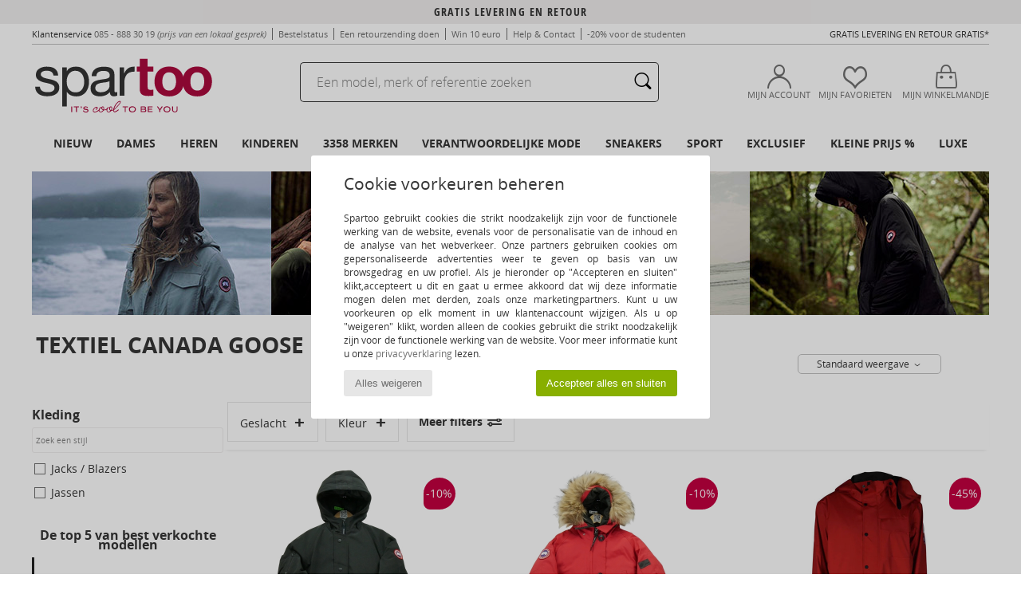

--- FILE ---
content_type: image/svg+xml
request_url: https://imgext.spartoo.nl/images/postnl-color.svg
body_size: 3986
content:
<svg id="Calque_1" data-name="Calque 1" xmlns="http://www.w3.org/2000/svg" xmlns:xlink="http://www.w3.org/1999/xlink" viewBox="0 0 99.82 100"><defs><style>.cls-1{fill:url(#Dégradé_sans_nom_15);}.cls-2{fill:#ababab;}.cls-3{fill:#383792;}.cls-4{fill:#fff;}</style><radialGradient id="Dégradé_sans_nom_15" cx="49.74" cy="49.95" fx="28.465954974398834" r="58.79" gradientUnits="userSpaceOnUse"><stop offset="0" stop-color="#fcb328"/><stop offset="1" stop-color="#f26f23"/></radialGradient></defs><path class="cls-1" d="M96.77,49.85h0c0-8.45-15.8-23.28-32.58-32.59C44.82,6.44,22.73.05,15.59,4.17,7.25,8.82,2.71,31.88,2.71,49.85,2.71,68,6.93,90.76,15.59,95.63c7.79,4.33,28.79-2,48.6-13.09,17.1-9.64,32.58-23.82,32.58-32.69"/><path class="cls-2" d="M65.3,85.28c-23.81,12.66-43,17.59-51.15,13.08C4.5,92.9,0,70,0,50S4.5,7.23,14.15,1.65C22.3-2.85,41.39,2,65.08,14.52,79.77,22.35,99.82,38.64,99.82,50S79.77,77.67,65.3,85.28ZM96.5,50c0-8.36-15.66-23-32.28-32.27C45,7,23.16.69,16.08,4.76,7.83,9.37,3.32,32.21,3.32,50c0,18,4.19,40.53,12.76,45.35,7.72,4.29,28.52-2,48.14-13C81.16,72.85,96.5,58.8,96.5,50Z"/><path class="cls-3" d="M33.56,44.54c-4.08,0-7.18,2.15-7.18,7.18s3.21,7.19,7.18,7.19,7.18-2.36,7.18-7.19S37.63,44.54,33.56,44.54Zm0,11.15c-1.72,0-3.22-1.29-3.22-3.75s1.29-3.75,3.22-3.75c1.71,0,3,1.18,3,3.75A3.17,3.17,0,0,1,33.56,55.69ZM59.51,41c0-.1,0-.1-.11-.1a9.79,9.79,0,0,0-3,2,3.4,3.4,0,0,0-.75,2v9c0,3.86,2.14,5,4.61,5a6.54,6.54,0,0,0,2.89-.43c.11,0,.32-.11.32-.43V55.58c0-.1,0-.1-.1-.1a8.22,8.22,0,0,1-1.61.32c-1.29,0-2-.54-2-2.57V48c0-.11,0-.11.11-.11h3.32c.11,0,.11,0,.11-.1V45.18c0-.32-.11-.42-.43-.42h-3c-.11,0-.11,0-.11-.11V41.32h-.21Zm-48,4.29c0-.32.11-.43.43-.43h5.25c5.26,0,7.83,3.22,7.83,7.19s-3,6.75-7.93,6.75H15.44a.11.11,0,0,0-.11.11v6.54c0,.11,0,.11-.11.11a10,10,0,0,1-3-2,3.4,3.4,0,0,1-.75-2V45.29ZM21,51.72c0-1.71-1.17-3.32-4.07-3.32H15.33a.11.11,0,0,0-.11.11v6.54c0,.11,0,.11.11.11h1.61c3.65.1,4.07-2.36,4.07-3.44Zm30.78-.53a9.67,9.67,0,0,0-2.79-1c-.11,0-.86-.1-1-.1-1.18-.33-2.14-.43-2.14-1.29s.54-1.18,1.61-1.18a15.71,15.71,0,0,1,4.82,1c.11,0,.32,0,.32-.11V45.72c0-.11-.1-.43-.32-.43a22.67,22.67,0,0,0-4.18-.75,8,8,0,0,0-4.5,1.18A4.15,4.15,0,0,0,42,49c0,3,2.47,3.65,4.93,4.19.43.1.32.1.43.1,1,.32,2.14.43,2.14,1.4,0,.32-.1.43-.32.75s-.75.43-1.61.43a32.43,32.43,0,0,1-5.25-1,.11.11,0,0,0-.11.11v2.79c0,.1.11.42.33.42a16.93,16.93,0,0,0,4.82.86c4.07,0,6.22-1.61,6.22-4.61a3.92,3.92,0,0,0-1.82-3.32Z"/><path class="cls-4" d="M74.84,58.69h0l-.11-8.36c0-1.93-.54-2.57-2-2.57a2.67,2.67,0,0,0-1.71.53,4.39,4.39,0,0,1-1.29.75l-.11.11v9.54s0,.11-.1.11H65.83a.11.11,0,0,1-.11-.11V45.29c0-.32.11-.43.43-.43h3.33a.1.1,0,0,1,.1.11v1a.11.11,0,0,0,.11.11l.11-.11a4.74,4.74,0,0,1,1.39-.85A8.63,8.63,0,0,1,74,44.54c3,0,4.61,1.72,4.61,5v9a.1.1,0,0,1-.11.1Zm6.75,0h0L81.49,38c0-.11,0-.11.1-.11a8.56,8.56,0,0,1,2.9,2,3.68,3.68,0,0,1,.86,2.14V58.69a.11.11,0,0,1-.11.11H81.59Z"/><path class="cls-4" d="M33.56,23h-.11a7.92,7.92,0,0,0-1.61,1.61.5.5,0,0,0,0,.53,7.68,7.68,0,0,0,1.61,1.61c.11.11.11.11.32.11s.11,0,.33-.11a22.17,22.17,0,0,0,1.6-1.61.47.47,0,0,0,0-.53A7.62,7.62,0,0,0,34.1,23Zm0,5H32.7c-.11,0-.32,0-.32.11a.62.62,0,0,0-.11.43c0,.53,0,4.07.11,6.21v1.93a.45.45,0,0,0,.43.43h1.71c.33,0,.43-.1.43-.43,0,0,0-2.89.11-7.93v-.11a.65.65,0,0,0-.11-.43c-.1-.1-.1-.1-.32-.1H33.56Zm4.18.43c-.43,0-.75.11-.86.53a20.66,20.66,0,0,0-1.18,3.33v.32a.48.48,0,0,0,.33.11h1.28c.32,0,.43-.11.43-.32a16.33,16.33,0,0,1,.54-1.72h.32l.75.32a.11.11,0,0,1,.11.11v.32s-1.29,3.75-1.72,5v.43c0,.11.11.11.43.11h1.61a.48.48,0,0,0,.53-.33,1.93,1.93,0,0,1,.33-.75v-.1c.42-1.29,1.17-3.43,1.39-4.08a1.79,1.79,0,0,0-1.18-2.57l-1.18-.32c-.54-.11-1-.32-1.39-.43Zm-8.36,0h-.32a4.25,4.25,0,0,0-1.4.43l-1.28.43c-1.4.53-1.29,1.6-1.18,2.57.1.54.85,2.47,1.39,4.18.11.32.11.54.32.75a.9.9,0,0,0,.54.32H29c.11,0,.32-.1.43-.1a.35.35,0,0,0,0-.43c-.43-1.29-1.72-5-1.72-5v-.32a.11.11,0,0,1,.11-.11l.75-.32h.32a4.06,4.06,0,0,1,.54,1.71c0,.11.1.32.43.32h1.28c.11,0,.32,0,.32-.1s.11-.11,0-.32a31.76,31.76,0,0,0-1.17-3.33,1,1,0,0,0-.86-.64Zm10.08,10H27.66a.73.73,0,0,0-.75.75v1.39c0,.43.11.75.54.75H39.67c.43,0,.54-.32.54-.75V39.18a.74.74,0,0,0-.75-.75Z"/></svg>